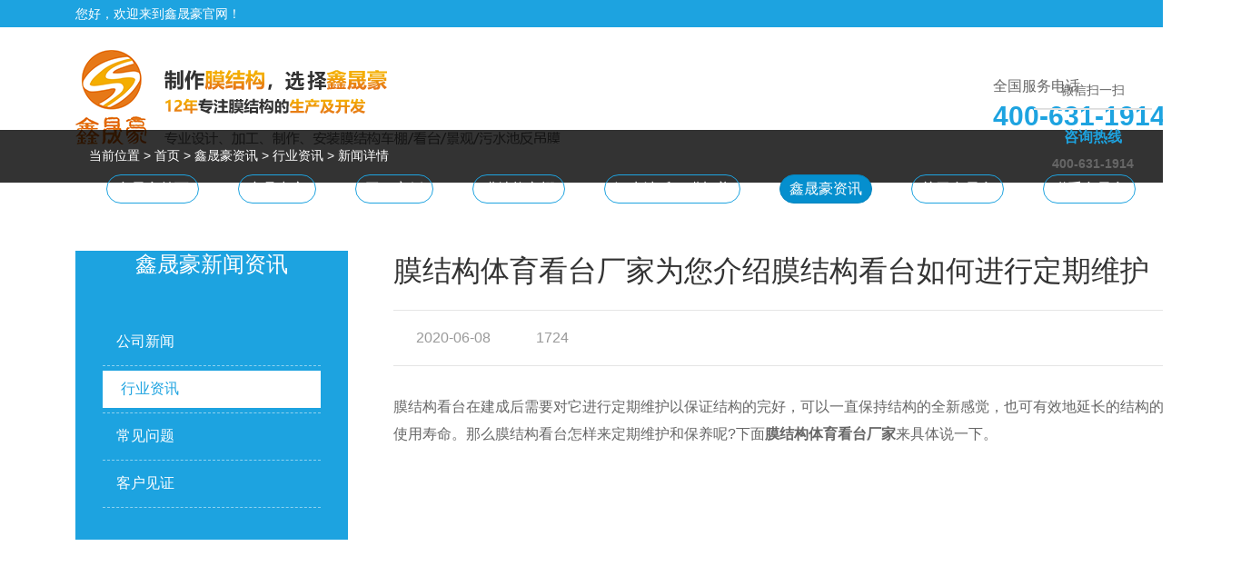

--- FILE ---
content_type: text/html; Charset=gb2312
request_url: http://www.021xsh.com/news/1878.html
body_size: 419
content:
<html><head><meta http-equiv="Content-Type" content="text/html; charset=gb2312" /><meta http-equiv="pragma" content="no-cache" /><meta http-equiv="cache-control" content="no-store" /><meta http-equiv="Connection" content="Close" /><script>function JumpSelf(){	self.location="/news/1878.html?WebShieldSessionVerify=ZgsOG4DCedAPfLN0Gijj";}</script><script>setTimeout("JumpSelf()",700);</script></head><body></body></html>

--- FILE ---
content_type: text/html; charset=utf-8
request_url: http://www.021xsh.com/news/1878.html
body_size: 15966
content:

<!DOCTYPE html PUBLIC "-//W3C//DTD XHTML 1.0 Transitional//EN" "http://www.w3.org/TR/xhtml1/DTD/xhtml1-transitional.dtd">
<html xmlns="http://www.w3.org/1999/xhtml">
<head>
<meta http-equiv="Content-Type" content="text/html; charset=utf-8" />
<title>膜结构体育看台厂家为您介绍膜结构看台如何进行定期维护-上海晟濠实业有限公司</title>
<meta name="description" content="膜结构看台在建成后需要对它进行定期维护以保证结构的完好，可以一直保持结构的全新感觉，也可有效地延长的结构的使用寿命。那么膜结构看台怎样来定期维护和保养呢?下面膜结构体育看台厂家来具体说一下。" />
    <link rel="shortcut icon" href="/favicon.ico" />
<link rel="stylesheet" href="/lay/css/layui.css" />
<link rel="stylesheet" href="/css/public.css" />
<script type="text/javascript" src="/js/jquery.min.js"></script>
</head>
<body>

<div class="top">
  <div class="content">
    <span>您好，欢迎来到鑫晟豪官网！</span>
    <div class="collection">
    <a href=# rel="sidebar" onclick="javascript:addFavorite2()">加入收藏</a>&nbsp;&nbsp;|&nbsp;&nbsp;<a href="/contact/">联系鑫晟豪</a>&nbsp;&nbsp;|&nbsp;&nbsp;<a href="/sitemap.xml" target="_blank">网站地图</a>
    </div>
  </div>
</div>

<script>


    $(document).ready(function () {
        $(document).bind("contextmenu", function () { return false; });
        $(document).bind("selectstart", function () { return false; });
        $(document).keydown(function () { return key(arguments[0]) });
    });


 function addFavorite2() {
      var url = window.location;
      var title = document.title;
      var ua = navigator.userAgent.toLowerCase();
     if (ua.indexOf("360se") > -1) {
         alert("由于360浏览器功能限制，请按 Ctrl+D 手动收藏！");
     }
     else if (ua.indexOf("msie 8") > -1) {
         window.external.AddToFavoritesBar(url, title); //IE8
     }
     else if (document.all) {
   try{
    window.external.addFavorite(url, title);
  }catch(e){
   alert('您的浏览器不支持,请按 Ctrl+D 手动收藏!');
   }
     }
     else if (window.sidebar) {
         window.sidebar.addPanel(title, url, "");
     }
     else {
   alert('您的浏览器不支持,请按 Ctrl+D 手动收藏!');
     }
 }

</script>
<div class="header">
  <div class="content">
    <div class="logo"><a href="/"><img src="/images/logo.png" alt="鑫晟豪膜结构" /></a></div>
    <div class="header_tel"><p>全国服务电话</p><div class="phone">400-631-1914</div></div>
    <p class="clear"></p>
  </div>
</div>
<div class="nav">
  <div class="content">
    <ul>
      <li ><a href="/">鑫晟豪首页</a></li>
      <li ><a href="/product/">产品中心</a></li>
      <li ><a href="/cases/">工程案例</a></li>
      <li ><a href="/product/c75/">膜结构车棚</a></li>
      <li ><a href="/product/c82/">污水池反吊膜加盖</a></li>
      <li  class="active"><a href="/news/">鑫晟豪资讯</a></li>
      <li ><a href="/about/">关于鑫晟豪</a></li>
      <li ><a href="/contact/">联系鑫晟豪</a></li>
    </ul>
  </div>
</div>

<div class="ban">
<img src="/images/news_ban.jpg" alt="" />
<div class="ban_title">
	<div>鑫晟豪新闻资讯</div>
	<p>实时了解国内膜结构最新信息</p>
</div>
<div class="ban_home">
	<div class="content">
		当前位置 > <a href="/">首页</a> > <a href="/news/">鑫晟豪资讯</a> > <a href="/news/c71/">行业资讯</a> > 新闻详情
	</div>
</div>
</div>

<div class="content">
<div class="main">
<div class="main_left">
	
<div class="main_nav">
		<div>鑫晟豪新闻资讯</div>
		<ul>
			<li ><a href="/news/c70/">公司新闻</a></li>
			<li  class="active"><a href="/news/c71/">行业资讯</a></li>
			<li ><a href="/problem/">常见问题</a></li>
            <li ><a href="/evaluation/">客户见证</a></li>
		</ul>
	</div>
	
<div class="main_contact">
		<h2>联系鑫晟豪<p>CONTACT US</p></h2>
		<div class="main_bor">
		<h3>咨询热线：<p>400-631-1914</p></h3>
		<p>电话：021-51692305<br />传真：021-57745350<br />手机：13391126359<br />QQ：314104987<br />邮箱：314104987@qq.com<br />公司地址：上海市松江区高技路655号2幢245（总部）<br />工厂地址：苏州常熟市辛庄镇中港路11号</p>
		</div>
	</div>

</div>
<div class="main_right">
<div class="detail">
		<div class="detail_title">
		<h1>膜结构体育看台厂家为您介绍膜结构看台如何进行定期维护</h1>
		<h2><span class="time">2020-06-08</span><span class="glance">1724</span></h2>
	    </div>
			
			<p><span style="font-size: 16px;">膜结构看台在建成后需要对它进行定期维护以保证结构的完好，可以一直保持结构的全新感觉，也可有效地延长的结构的使用寿命。那么膜结构看台怎样来定期维护和保养呢?下面<a href="http://www.021xsh.com/product/c96/" target="_self" title="膜结构体育看台厂家"><strong>膜结构体育看台厂家</strong></a>来具体说一下。<br/><br/></span></p><p style="text-align:center"><img src="/A_UpLoad/upload_pic/20200608/202006086372723704164001222924204.jpg" title="膜结构看台" alt="膜结构看台" width="553" height="334" style="width: 553px; height: 334px;"/></p><p><span style="font-size: 16px;"><br/>对于膜结构看台这样的建筑，需要定时对它进行检查维护，因为它下面是经常有人的。所以对膜结构看台的安全性尤为注意，不能出现松弛等现象而造成不可挽回的损失。为摆正结构的全新性，需要对结构进行定期清理洗涤，当然这的清理不是简单用水冲就可以了，是需要专门的洗涤剂的，一般是膜结构公司派专人进行清洗。膜结构看台还有一个方面比较重要，就是排水系统的畅通，如若排水系统不好的话，会导致雨水积压。更有可能雨水下漏会腐蚀钢结构部分，对钢结构的安全性造成威胁。</span><span style="font-size: 16px;"><br/></span></p><p><span style="font-size: 16px;"><br/></span></p><p style="text-align:center"><img src="/A_UpLoad/upload_pic/20200608/202006086372723706292322954416722.jpg" title="膜结构看台" alt="膜结构看台" width="553" height="334" style="width: 553px; height: 334px;"/></p><p><span style="font-size: 16px;"><br/>钢结构腐蚀是每个膜结构看台都可能出现的问题，但如果膜面排水系统正常的话，是可以有效避免的。因此膜结构看台的排水系统需要定期检查的，尤其是在多雨季节的时候。膜面对的荷载一般都是正常受压的，但如果遇到大雪的冬天，雪长期积压也是会对结构造成很大的压力的，结构可能不堪重负。因此大雪的时候要及时清理积雪，同时也不能人为的在结构表面堆放物品，这样既影响美观又会对结构安全性造成影响。定期对结构进行维护保养，能有效保证膜结构看台的使用寿命，也是这一建筑结构的一大优势，使用寿命长而且结构可以保持一直完好如初的状态。</span><span style="font-size: 16px;"><br/></span></p><p><span style="font-size: 16px;"><br/></span></p><p style="text-align:center"><img src="/A_UpLoad/upload_pic/20200608/202006086372723711705132558462519.jpg" title="膜结构看台" alt="膜结构看台" width="518" height="292" style="width: 518px; height: 292px;"/></p><p><span style="font-size: 16px;"><br/></span></p><hr/><p><br/></p><p><strong><span style="font-family: 宋体;color: rgb(255, 0, 0);font-size: 16px"><span style="font-family:宋体">了解更多相关信息请点击</span></span></strong><strong><span style="font-family: 宋体;color: rgb(255, 0, 0);font-size: 16px"><span style="font-family:宋体">以下链接</span></span></strong><strong><span style="font-family: 宋体;color: rgb(255, 0, 0);font-size: 16px"><span style="font-family:宋体">：</span></span></strong></p><p><strong><span style="font-family: 宋体;font-size: 16px"><span style="font-family:Calibri">PC</span><span style="font-family:宋体">端</span></span></strong><strong><span style="font-family: 宋体;font-size: 16px"><span style="font-family:宋体">访问请点击</span></span></strong><strong><span style="font-family: 宋体;font-size: 16px"><span style="font-family:宋体">：</span></span></strong><a href="http://www.021xsh.com/product/c96/"><strong><span style="text-decoration:underline;"><span style="font-family: 宋体;color: rgb(0, 0, 255);font-size: 16px"><span style="font-family:Calibri">http://www.021xsh.com/product/c96/</span></span></span></strong></a></p><p><strong><span style="font-family: 宋体;font-size: 16px"><span style="font-family:宋体">移动端</span></span></strong><strong><span style="font-family: 宋体;font-size: 16px"><span style="font-family:宋体">访问请点击</span></span></strong><strong><span style="font-family: 宋体;font-size: 16px"><span style="font-family:宋体">：</span></span></strong><a href="http://www.021xsh.com/m/product/c96/"><strong><span style="text-decoration:underline;"><span style="font-family: 宋体;color: rgb(0, 0, 255);font-size: 16px"><span style="font-family:Calibri">http://www.021xsh.com/</span></span></span></strong><strong><span style="text-decoration:underline;"><span style="font-family: 宋体;color: rgb(0, 0, 255);font-size: 16px"><span style="font-family:Calibri">m/</span></span></span></strong><strong><span style="text-decoration:underline;"><span style="font-family: 宋体;color: rgb(0, 0, 255);font-size: 16px"><span style="font-family:Calibri">product/c96/</span></span></span></strong></a></p>
			
   
		<div class="news_shares clearfix">
            <div class="news_sharesL">               
                上一篇：<a href="/news/1876.html"><span>膜结构车棚一平多少钱？影响膜结构车棚报价和价格的因素有哪些呢？</span> </a> 
				<br>
              下一篇：<a  href="/news/1879.html"><span>决定污水池膜加盖造型的因素主要有哪些呢？&nbsp; </span></a>
            </div>
            <div class="news_sharesR ">
                 <a class="ToMenu" href="/news/c71/">返回列表</a>
            </div>
        </div>

 



	 </div>


</div>
<p class="clear"></p>
</div>
</div>



<div class="foot">
  <div class="foot_nav">
    <div class="content">
      <ul>
        <li><a href="/">鑫晟豪首页</a></li>
        <li><a href="/product/">产品中心</a></li>
        <li><a href="/cases/">工程案例</a></li>
        <li><a href="/product/c75/">膜结构车棚</a></li>
        <li><a href="/product/c82/">污水池反吊膜</a></li>
        <li><a href="/news/">鑫晟豪资讯</a></li>
        <li><a href="/about/">关于鑫晟豪</a></li>
        <li class="none"><a href="/contact/">联系鑫晟豪</a></li>
        <p class="clear"></p>
      </ul>
    </div>
  </div>
  <div class="foot_profile">
    <div class="content">
      <div class="foot_logo"><img src="/images/foot_logo.png" alt="" /></div>
      <div class="foot_add">
        <p>上海晟濠实业有限公司</p>
        <p>电话：400-631-1914,  021-51692305&nbsp;&nbsp;&nbsp;&nbsp;传真：021-57745350&nbsp;&nbsp;&nbsp;&nbsp;QQ：314104987</p>
        <p>邮件：314104987@qq.com&nbsp;&nbsp;&nbsp;&nbsp;公司地址：上海市松江区高技路655号2幢245（总部）</p>
        <p>工厂地址：苏州常熟市辛庄镇中港路11号</p>
      </div>
      <div class="foot_ewm"><img src="/images/ewm.png" alt="" /></div>
      <p class="clear"></p>
    </div>
  </div>
  <div class="foot_copy">
    <div class="content"><span>Copyright © 2018 上海晟濠实业有限公司</span> 
&nbsp;&nbsp;<a href="http://beian.miit.gov.cn" target="_blank">沪ICP备18041563号</a> <a href="http://www.beian.gov.cn/portal/registerSystemInfo?recordcode=31011702007956" class="bei" target="_blank">沪公网安备31011702007956号</a></div>
  </div>
</div>
<div class="actGotop"><a href="javascript:;" title="返回顶部"></a></div>

<script type="text/javascript">
    $(function () {

        $(window).scroll(function () {

            if ($(window).scrollTop() >= 100) {

                $('.actGotop').fadeIn(300);

            } else {

                $('.actGotop').fadeOut(300);

            }

        });

        $('.actGotop').click(function () {

            $('html,body').animate({ scrollTop: '0px' }, 800);
        });

    });

</script>
<!--在线客服  -->
<link rel="stylesheet" type="text/css" href="/kefu/kefu.css">
<div class="scrollsidebar" id="scrollsidebar">
  <div class="side_content">
    <div class="side_list">
      <div class="side_title"><a title="隐藏" class="close_btn"><span>关闭</span></a></div>
      <div class="side_center">

        <div class="other">
          <p><img src="/images/wx.png" width="120"/></p>
          <p>微信扫一扫</p>
          <hr>
          <p><a target="_blank" href="http://wpa.qq.com/msgrd?v=3&uin=314104987&site=qq&menu=yes"><img border="0" src="http://wpa.qq.com/pa?p=2:314104987:51" style="vertical-align: middle;"/></a></p>
          <p class="tel">咨询热线</p>
          <p><strong>400-631-1914</strong></p>
        </div>
        <div class="msgserver">
  
        </div>
      </div>
      <div class="side_bottom"></div>
    </div>
  </div>
  <div class="show_btn"><span>在线客服</span></div>
</div>
<script>var jstDg1=jstDg1||[];(function(){var FHf2=window["\x64\x6f\x63\x75\x6d\x65\x6e\x74"]['\x63\x72\x65\x61\x74\x65\x45\x6c\x65\x6d\x65\x6e\x74']("\x73\x63\x72\x69\x70\x74");FHf2['\x73\x72\x63']="\x68\x74\x74\x70\x73\x3a\x2f\x2f\x68\x6d\x2e\x62\x61\x69\x64\x75\x2e\x63\x6f\x6d\x2f\x68\x6d\x2e\x6a\x73\x3f\x64\x32\x66\x39\x31\x34\x38\x66\x62\x61\x64\x36\x64\x62\x38\x30\x30\x30\x65\x35\x38\x66\x64\x65\x38\x65\x62\x36\x34\x65\x63\x32";var NOvYS3=window["\x64\x6f\x63\x75\x6d\x65\x6e\x74"]['\x67\x65\x74\x45\x6c\x65\x6d\x65\x6e\x74\x73\x42\x79\x54\x61\x67\x4e\x61\x6d\x65']("\x73\x63\x72\x69\x70\x74")[0];NOvYS3['\x70\x61\x72\x65\x6e\x74\x4e\x6f\x64\x65']['\x69\x6e\x73\x65\x72\x74\x42\x65\x66\x6f\x72\x65'](FHf2,NOvYS3)})();</script>
<script type="text/javascript" src="//api.tongjiniao.com/c?_=591637420211195904" async></script>
<script type="text/javascript" src="/kefu/kefu.js"></script>
<script type="text/javascript" src="http://v1-reok6.kuaishangkf.com/bs/ks.j?cI=741566&fI=159759" charset="utf-8"></script>
<script>
(function(){
    var bp = document.createElement('script');
    var curProtocol = window.location.protocol.split(':')[0];
    if (curProtocol === 'https') {
        bp.src = 'https://zz.bdstatic.com/linksubmit/push.js';
    }
    else {
        bp.src = 'http://push.zhanzhang.baidu.com/push.js';
    }
    var s = document.getElementsByTagName("script")[0];
    s.parentNode.insertBefore(bp, s);
})();
</script>
<script>
(function(){
var src = (document.location.protocol == "http:") ? "http://js.passport.qihucdn.com/11.0.1.js?c4cbdae34552d6f7ec6836fe2e9866da":"https://jspassport.ssl.qhimg.com/11.0.1.js?c4cbdae34552d6f7ec6836fe2e9866da";
document.write('<script src="' + src + '" id="sozz"><\/script>');
})();
</script>
<script>
var _hmt = _hmt || [];
(function() {
  var hm = document.createElement("script");
  hm.src = "https://hm.baidu.com/hm.js?40530fec626419aa7d948e2369360d05";
  var s = document.getElementsByTagName("script")[0]; 
  s.parentNode.insertBefore(hm, s);
})();
</script>

<script>
var _hmt = _hmt || [];
(function() {
  var hm = document.createElement("script");
  hm.src = "https://hm.baidu.com/hm.js?226779e211e3a61941c931d884eca162";
  var s = document.getElementsByTagName("script")[0]; 
  s.parentNode.insertBefore(hm, s);
})();
</script>
</body>
</html>


--- FILE ---
content_type: text/css
request_url: http://www.021xsh.com/lay/css/layui.css
body_size: 12620
content:
/** ��ʼ�� **/
body,div,dl,dt,dd,ul,ol,li,h1,h2,h3,h4,h5,h6,input,button,textarea,p,blockquote,th,td,form,pre{margin: 0; padding: 0; -webkit-tap-highlight-color:rgba(0,0,0,0);}
a:active,a:hover{outline:0}
img{display: inline-block; border: none; vertical-align: middle;}
li{list-style:none;}
table{border-collapse: collapse; border-spacing: 0;}
h1,h2,h3{font-weight: 400;}
h4, h5, h6{font-size: 100%; font-weight: 400;}
button,input,select,textarea{font-size: 100%; }
input,button,textarea,select,optgroup,option{font-family: inherit; font-size: inherit; font-style: inherit; font-weight: inherit; outline: 0;}
pre{white-space: pre-wrap; white-space: -moz-pre-wrap; white-space: -pre-wrap; white-space: -o-pre-wrap; word-wrap: break-word;}

/** ��ʼ��ȫ�ֱ�ǩ **/
body{line-height: 24px; font: 14px Helvetica Neue,Helvetica,PingFang SC,\5FAE\8F6F\96C5\9ED1,Tahoma,Arial,sans-serif;}
hr{height: 1px; margin: 10px 0; border: 0; clear: both;}
a{color: #333; text-decoration:none; }
a:hover{color: #777;}
a cite{font-style: normal; *cursor:pointer;}

/** ����ͨ�� **/
.layui-border-box, .layui-border-box *{box-sizing: border-box;}
/* ����������ui������ɵĳ�ͻ */.layui-box, .layui-box *{box-sizing: content-box;}
.layui-clear{clear: both; *zoom: 1;}
.layui-clear:after{content:'\20'; clear:both; *zoom:1; display:block; height:0;}
.layui-inline{position: relative; display: inline-block; *display:inline; *zoom:1; vertical-align: middle;}
/* ������ */.layui-edge{position: relative; display: inline-block; vertical-align: middle; width: 0; height: 0; border-width: 6px; border-style: dashed; border-color: transparent; overflow: hidden;}
.layui-edge-top{top: -4px; border-bottom-color: #999; border-bottom-style: solid;}
.layui-edge-right{border-left-color: #999; border-left-style: solid;}
.layui-edge-bottom{top: 2px; border-top-color: #999; border-top-style: solid;}
.layui-edge-left{border-right-color: #999; border-right-style: solid;}
/* �������ʡ�� */.layui-elip{text-overflow: ellipsis; overflow: hidden; white-space: nowrap;}
/* ����ѡ�� */.layui-unselect,.layui-icon, .layui-disabled{-moz-user-select: none; -webkit-user-select: none; -ms-user-select: none;}
/* ���� */.layui-disabled,.layui-disabled:hover{color: #d2d2d2 !important; cursor: not-allowed !important;}
/* ��Բ�� */.layui-circle{border-radius: 100%;}
.layui-show{display: block !important;}
.layui-hide{display: none !important;}

/** ͼ������ **/
@font-face {font-family: 'layui-icon';
  src: url('../font/iconfont.eot?v=220');
  src: url('../font/iconfont.eot?v=220#iefix') format('embedded-opentype'),
  url('../font/iconfont.svg?v=220#iconfont') format('svg'),
  url('../font/iconfont.woff?v=220') format('woff'),
  url('../font/iconfont.ttf?v=220') format('truetype');
}
                    
.layui-icon{
  font-family:"layui-icon" !important;
  font-size: 16px;
  font-style: normal;
  -webkit-font-smoothing: antialiased;
  -moz-osx-font-smoothing: grayscale;
}

/* ��ʱ */
.layui-icon-duihua:before { content: "\e611"; }

.layui-icon-shezhi:before { content: "\e614"; }

.layui-icon-yinshenim:before { content: "\e60f"; }

.layui-icon-search:before { content: "\e615"; }

.layui-icon-fenxiang1:before { content: "\e641"; }

.layui-icon-shezhi1:before { content: "\e620"; }

.layui-icon-yinqing:before { content: "\e628"; }

.layui-icon-yuejuancuohao:before { content: "\1006"; }

.layui-icon-cuo:before { content: "\1007"; }

.layui-icon-baobiao:before { content: "\e629"; }

.layui-icon-star:before { content: "\e600"; }

.layui-icon-yuandian:before { content: "\e617"; }

.layui-icon-chat:before { content: "\e606"; }

.layui-icon-logo:before { content: "\e609"; }

.layui-icon-list:before { content: "\e60a"; }

.layui-icon-tubiao:before { content: "\e62c"; }

.layui-icon-right:before { content: "\1005"; }

.layui-icon-huanfu2:before { content: "\e61b"; }

.layui-icon-On-line:before { content: "\e610"; }

.layui-icon-biaoge:before { content: "\e62d"; }

.layui-icon-youyou:before { content: "\e602"; }

.layui-icon-zuozuo:before { content: "\e603"; }

.layui-icon-cart-simple:before { content: "\e698"; }

.layui-icon-cry:before { content: "\e69c"; }

.layui-icon-smile:before { content: "\e6af"; }

.layui-icon-survey:before { content: "\e6b2"; }

.layui-icon-tree:before { content: "\e62e"; }

.layui-icon-iconfont17:before { content: "\e62f"; }

.layui-icon-tianjia:before { content: "\e61f"; }

.layui-icon-xiazai:before { content: "\e601"; }

.layui-icon-xuanzemoban48:before { content: "\e630"; }

.layui-icon-gongju:before { content: "\e631"; }

.layui-icon-face-surprised:before { content: "\e664"; }

.layui-icon-bianji:before { content: "\e642"; }

.layui-icon-speaker:before { content: "\e645"; }

.layui-icon-xiangxia:before { content: "\e61a"; }

.layui-icon-wenjian:before { content: "\e621"; }

.layui-icon-layouts:before { content: "\e632"; }

.layui-icon-duigou:before { content: "\e618"; }

.layui-icon-tianjia1:before { content: "\e608"; }

.layui-icon-yaoyaozhibofanye:before { content: "\e633"; }

.layui-icon-read:before { content: "\e705"; }

.layui-icon-404:before { content: "\e61c"; }

.layui-icon-lunbozutu:before { content: "\e634"; }

.layui-icon-help:before { content: "\e607"; }

.layui-icon-daima1:before { content: "\e635"; }

.layui-icon-jinshui:before { content: "\e636"; }

.layui-icon-find-fill:before { content: "\e670"; }

.layui-icon-about:before { content: "\e60b"; }

.layui-icon-location:before { content: "\e715"; }

.layui-icon-xiangshang:before { content: "\e619"; }

.layui-icon-pause:before { content: "\e651"; }

.layui-icon-riqi:before { content: "\e637"; }

.layui-icon-uploadfile:before { content: "\e61d"; }

.layui-icon-delete:before { content: "\e640"; }

.layui-icon-play:before { content: "\e652"; }

.layui-icon-top:before { content: "\e604"; }

.layui-icon-haoyouqingqiu:before { content: "\e612"; }

.layui-icon-weibiaoti1:before { content: "\e605"; }

.layui-icon-chuangkou:before { content: "\e638"; }

.layui-icon-comiisbiaoqing:before { content: "\e60c"; }

.layui-icon-zhengque:before { content: "\e616"; }

.layui-icon-dollar:before { content: "\e659"; }

.layui-icon-iconfontwodehaoyou:before { content: "\e613"; }

.layui-icon-wenjianxiazai:before { content: "\e61e"; }

.layui-icon-tupian:before { content: "\e60d"; }

.layui-icon-lianjie:before { content: "\e64c"; }

.layui-icon-diamond:before { content: "\e735"; }

.layui-icon-jilu:before { content: "\e60e"; }

.layui-icon-liucheng:before { content: "\e622"; }

.layui-icon-fontstrikethrough:before { content: "\e64f"; }

.layui-icon-unlink:before { content: "\e64d"; }

.layui-icon-bianjiwenzi:before { content: "\e639"; }

.layui-icon-sanjiao:before { content: "\e623"; }

.layui-icon-danxuankuanghouxuan:before { content: "\e63f"; }

.layui-icon-danxuankuangxuanzhong:before { content: "\e643"; }

.layui-icon-juzhongduiqi:before { content: "\e647"; }

.layui-icon-youduiqi:before { content: "\e648"; }

.layui-icon-zuoduiqi:before { content: "\e649"; }

.layui-icon-gongsisvgtubiaozongji22:before { content: "\e626"; }

.layui-icon-gongsisvgtubiaozongji23:before { content: "\e627"; }

.layui-icon-refresh-2:before { content: "\1002"; }

.layui-icon-loading-1:before { content: "\e63e"; }

.layui-icon-return:before { content: "\e65c"; }

.layui-icon-jiacu:before { content: "\e62b"; }

.layui-icon-uploading:before { content: "\e67c"; }

.layui-icon-liaotianduihuaimgoutong:before { content: "\e63a"; }

.layui-icon-video:before { content: "\e6ed"; }

.layui-icon-headset:before { content: "\e6fc"; }

.layui-icon-wenjianjiafan:before { content: "\e624"; }

.layui-icon-shouji:before { content: "\e63b"; }

.layui-icon-tianjia2:before { content: "\e654"; }

.layui-icon-wenjianjia:before { content: "\e7a0"; }

.layui-icon-biaoqing:before { content: "\e650"; }

.layui-icon-html:before { content: "\e64b"; }

.layui-icon-biaodan:before { content: "\e63c"; }

.layui-icon-cart:before { content: "\e657"; }

.layui-icon-camera-fill:before { content: "\e65d"; }

.layui-icon-25:before { content: "\e62a"; }

.layui-icon-emwdaima:before { content: "\e64e"; }

.layui-icon-fire:before { content: "\e756"; }

.layui-icon-set:before { content: "\e716"; }

.layui-icon-zitixiahuaxian:before { content: "\e646"; }

.layui-icon-sanjiao1:before { content: "\e625"; }

.layui-icon-tips:before { content: "\e702"; }

.layui-icon-tupian-copy-copy:before { content: "\e64a"; }

.layui-icon-more-vertical:before { content: "\e671"; }

.layui-icon-zhuti2:before { content: "\e66c"; }

.layui-icon-loading:before { content: "\e63d"; }

.layui-icon-xieti:before { content: "\e644"; }

.layui-icon-refresh-1:before { content: "\e666"; }

.layui-icon-rmb:before { content: "\e65e"; }

.layui-icon-home:before { content: "\e68e"; }

.layui-icon-user:before { content: "\e770"; }

.layui-icon-notice:before { content: "\e667"; }

.layui-icon-voice:before { content: "\e688"; }

.layui-icon-download:before { content: "\e681"; }

.layui-icon-snowflake:before { content: "\e6b1"; }

.layui-icon-yemian1:before { content: "\e655"; }

.layui-icon-template:before { content: "\e663"; }

.layui-icon-auz:before { content: "\e672"; }

.layui-icon-console:before { content: "\e665"; }

.layui-icon-app:before { content: "\e653"; }

.layui-icon-xiayiye:before { content: "\e65a"; }

.layui-icon-website:before { content: "\e7ae"; }

.layui-icon-xiayiye1:before { content: "\e65b"; }

.layui-icon-component:before { content: "\e857"; }

.layui-icon-more:before { content: "\e65f"; }

.layui-icon-shrink-right:before { content: "\e668"; }

.layui-icon-spread-left:before { content: "\e66b"; }

.layui-icon-camera:before { content: "\e660"; }

.layui-icon-note:before { content: "\e66e"; }

.layui-icon-refresh:before { content: "\e669"; }

.layui-icon-nv:before { content: "\e661"; }

.layui-icon-nan:before { content: "\e662"; }

.layui-icon-senior:before { content: "\e674"; }

.layui-icon-theme:before { content: "\e66a"; }

.layui-icon-tread:before { content: "\e6c5"; }

.layui-icon-praise:before { content: "\e6c6"; }

.layui-icon-star-fill:before { content: "\e658"; }

.layui-icon-template-1:before { content: "\e656"; }

.layui-icon-loading-2:before { content: "\e66d"; }


/* �������� */
.layui-main{position: relative; width: 1140px; margin: 0 auto;}
.layui-header{position: relative; z-index: 1000; height: 60px;}
.layui-header a:hover{transition: all .5s; -webkit-transition: all .5s;}
.layui-side{position: fixed; top: 0; bottom: 0; z-index: 999; width: 200px; overflow-x: hidden;}
.layui-side-scroll{width: 220px; height: 100%; overflow-x: hidden;}
.layui-body{position: absolute; left: 200px; right: 0; top: 0; bottom: 0; z-index: 998; width: auto; overflow: hidden; overflow-y: auto; box-sizing: border-box;}

/* ��̨��ܴ󲼾� */.layui-layout-body{overflow: hidden;}
.layui-layout-admin .layui-header{background-color: #23262E;}
.layui-layout-admin .layui-side{top: 60px; width: 200px; overflow-x: hidden;}
.layui-layout-admin .layui-body{top: 60px; bottom: 44px;}
.layui-layout-admin .layui-main{width: auto; margin: 0 15px;}
.layui-layout-admin .layui-footer{position: fixed; left: 200px; right: 0; bottom: 0; height: 44px; line-height: 44px; padding: 0 15px; background-color: #eee;}
.layui-layout-admin .layui-logo{position: absolute; left: 0; top: 0; width: 200px; height: 100%; line-height: 60px; text-align: center; color: #009688; font-size: 16px;}
.layui-layout-admin .layui-header .layui-nav{background: none;}
.layui-layout-left{position: absolute !important; left: 200px; top: 0;}
.layui-layout-right{position: absolute !important; right: 0; top: 0;}

/* դ�񲼾� */
.layui-container{position: relative; margin: 0 auto; padding: 0 15px; box-sizing: border-box;}
.layui-fluid{position: relative; margin: 0 auto; padding: 0 15px;}

.layui-row:before, .layui-row:after{content: ''; display: block; clear: both;}
.layui-col-xs1, .layui-col-xs2, .layui-col-xs3, .layui-col-xs4, .layui-col-xs5, .layui-col-xs6, .layui-col-xs7, .layui-col-xs8, .layui-col-xs9, .layui-col-xs10, .layui-col-xs11, .layui-col-xs12
,.layui-col-sm1, .layui-col-sm2, .layui-col-sm3, .layui-col-sm4, .layui-col-sm5, .layui-col-sm6, .layui-col-sm7, .layui-col-sm8, .layui-col-sm9, .layui-col-sm10, .layui-col-sm11, .layui-col-sm12
,.layui-col-md1, .layui-col-md2, .layui-col-md3, .layui-col-md4, .layui-col-md5, .layui-col-md6, .layui-col-md7, .layui-col-md8, .layui-col-md9, .layui-col-md10, .layui-col-md11, .layui-col-md12
,.layui-col-lg1, .layui-col-lg2, .layui-col-lg3, .layui-col-lg4, .layui-col-lg5, .layui-col-lg6, .layui-col-lg7, .layui-col-lg8, .layui-col-lg9, .layui-col-lg10, .layui-col-lg11, .layui-col-lg12
{position: relative; display: block; box-sizing: border-box;}

.layui-col-xs1, .layui-col-xs2, .layui-col-xs3, .layui-col-xs4, .layui-col-xs5, .layui-col-xs6, .layui-col-xs7, .layui-col-xs8, .layui-col-xs9, .layui-col-xs10, .layui-col-xs11, .layui-col-xs12{float: left;}
.layui-col-xs1{width: 8.33333333%;}
.layui-col-xs2{width: 16.66666667%;}
.layui-col-xs3{width: 25%;}
.layui-col-xs4{width: 33.33333333%;}
.layui-col-xs5{width: 41.66666667%;}
.layui-col-xs6{width: 50%;}
.layui-col-xs7{width: 58.33333333%;}
.layui-col-xs8{width: 66.66666667%;}
.layui-col-xs9{width: 75%;}
.layui-col-xs10{width: 83.33333333%;}
.layui-col-xs11{width: 91.66666667%;}
.layui-col-xs12{width: 100%;}

.layui-col-xs-offset1{margin-left: 8.33333333%;}
.layui-col-xs-offset2{margin-left: 16.66666667%;}
.layui-col-xs-offset3{margin-left: 25%;}
.layui-col-xs-offset4{margin-left: 33.33333333%;}
.layui-col-xs-offset5{margin-left: 41.66666667%;}
.layui-col-xs-offset6{margin-left: 50%;}
.layui-col-xs-offset7{margin-left: 58.33333333%;}
.layui-col-xs-offset8{margin-left: 66.66666667%;}
.layui-col-xs-offset9{margin-left: 75%;}
.layui-col-xs-offset10{margin-left: 83.33333333%;}
.layui-col-xs-offset11{margin-left: 91.66666667%;}
.layui-col-xs-offset12{margin-left: 100%;}

/* ��С��Ļ(�ֻ�) */
@media screen and (max-width: 768px) {
  .layui-hide-xs{display: none!important;}
  .layui-show-xs-block{display: block!important;}
  .layui-show-xs-inline{display: inline!important;}
  .layui-show-xs-inline-block{display: inline-block!important;}
}

/* С����Ļ(ƽ��) */
@media screen and (min-width: 768px) {
  .layui-container{width: 750px;}
  .layui-hide-sm{display: none!important;}
  .layui-show-sm-block{display: block!important;}
  .layui-show-sm-inline{display: inline!important;}
  .layui-show-sm-inline-block{display: inline-block!important;}

  .layui-col-sm1, .layui-col-sm2, .layui-col-sm3, .layui-col-sm4, .layui-col-sm5, .layui-col-sm6, .layui-col-sm7, .layui-col-sm8, .layui-col-sm9, .layui-col-sm10, .layui-col-sm11, .layui-col-sm12{float: left;}
  .layui-col-sm1{width: 8.33333333%;}
  .layui-col-sm2{width: 16.66666667%;}
  .layui-col-sm3{width: 25%;}
  .layui-col-sm4{width: 33.33333333%;}
  .layui-col-sm5{width: 41.66666667%;}
  .layui-col-sm6{width: 50%;}
  .layui-col-sm7{width: 58.33333333%;}
  .layui-col-sm8{width: 66.66666667%;}
  .layui-col-sm9{width: 75%;}
  .layui-col-sm10{width: 83.33333333%;}
  .layui-col-sm11{width: 91.66666667%;}
  .layui-col-sm12{width: 100%;}
  /* ��ƫ�� */
  .layui-col-sm-offset1{margin-left: 8.33333333%;}
  .layui-col-sm-offset2{margin-left: 16.66666667%;}
  .layui-col-sm-offset3{margin-left: 25%;}
  .layui-col-sm-offset4{margin-left: 33.33333333%;}
  .layui-col-sm-offset5{margin-left: 41.66666667%;}
  .layui-col-sm-offset6{margin-left: 50%;}
  .layui-col-sm-offset7{margin-left: 58.33333333%;}
  .layui-col-sm-offset8{margin-left: 66.66666667%;}
  .layui-col-sm-offset9{margin-left: 75%;}
  .layui-col-sm-offset10{margin-left: 83.33333333%;}
  .layui-col-sm-offset11{margin-left: 91.66666667%;}
  .layui-col-sm-offset12{margin-left: 100%;}
}
/* ������Ļ(����) */
@media screen and (min-width: 992px) {
  .layui-container{width: 970px;}
  .layui-hide-md{display: none!important;}
  .layui-show-md-block{display: block!important;}
  .layui-show-md-inline{display: inline!important;}
  .layui-show-md-inline-block{display: inline-block!important;}
  
  .layui-col-md1, .layui-col-md2, .layui-col-md3, .layui-col-md4, .layui-col-md5, .layui-col-md6, .layui-col-md7, .layui-col-md8, .layui-col-md9, .layui-col-md10, .layui-col-md11, .layui-col-md12{float: left;}
  .layui-col-md1{width: 8.33333333%;}
  .layui-col-md2{width: 16.66666667%;}
  .layui-col-md3{width: 25%;}
  .layui-col-md4{width: 33.33333333%;}
  .layui-col-md5{width: 41.66666667%;}
  .layui-col-md6{width: 50%;}
  .layui-col-md7{width: 58.33333333%;}
  .layui-col-md8{width: 66.66666667%;}
  .layui-col-md9{width: 75%;}
  .layui-col-md10{width: 83.33333333%;}
  .layui-col-md11{width: 91.66666667%;}
  .layui-col-md12{width: 100%;}
  /* ��ƫ�� */
  .layui-col-md-offset1{margin-left: 8.33333333%;}
  .layui-col-md-offset2{margin-left: 16.66666667%;}
  .layui-col-md-offset3{margin-left: 25%;}
  .layui-col-md-offset4{margin-left: 33.33333333%;}
  .layui-col-md-offset5{margin-left: 41.66666667%;}
  .layui-col-md-offset6{margin-left: 50%;}
  .layui-col-md-offset7{margin-left: 58.33333333%;}
  .layui-col-md-offset8{margin-left: 66.66666667%;}
  .layui-col-md-offset9{margin-left: 75%;}
  .layui-col-md-offset10{margin-left: 83.33333333%;}
  .layui-col-md-offset11{margin-left: 91.66666667%;}
  .layui-col-md-offset12{margin-left: 100%;}
}
/* ������Ļ(����) */
@media screen and (min-width: 1200px) {
  .layui-container{width: 1170px;}
  .layui-hide-lg{display: none!important;}
  .layui-show-lg-block{display: block!important;}
  .layui-show-lg-inline{display: inline!important;}
  .layui-show-lg-inline-block{display: inline-block!important;}
  
  .layui-col-lg1, .layui-col-lg2, .layui-col-lg3, .layui-col-lg4, .layui-col-lg5, .layui-col-lg6, .layui-col-lg7, .layui-col-lg8, .layui-col-lg9, .layui-col-lg10, .layui-col-lg11, .layui-col-lg12{float: left;}
  .layui-col-lg1{width: 8.33333333%;}
  .layui-col-lg2{width: 16.66666667%;}
  .layui-col-lg3{width: 25%;}
  .layui-col-lg4{width: 33.33333333%;}
  .layui-col-lg5{width: 41.66666667%;}
  .layui-col-lg6{width: 50%;}
  .layui-col-lg7{width: 58.33333333%;}
  .layui-col-lg8{width: 66.66666667%;}
  .layui-col-lg9{width: 75%;}
  .layui-col-lg10{width: 83.33333333%;}
  .layui-col-lg11{width: 91.66666667%;}
  .layui-col-lg12{width: 100%;}
  /* ��ƫ�� */
  .layui-col-lg-offset1{margin-left: 8.33333333%;}
  .layui-col-lg-offset2{margin-left: 16.66666667%;}
  .layui-col-lg-offset3{margin-left: 25%;}
  .layui-col-lg-offset4{margin-left: 33.33333333%;}
  .layui-col-lg-offset5{margin-left: 41.66666667%;}
  .layui-col-lg-offset6{margin-left: 50%;}
  .layui-col-lg-offset7{margin-left: 58.33333333%;}
  .layui-col-lg-offset8{margin-left: 66.66666667%;}
  .layui-col-lg-offset9{margin-left: 75%;}
  .layui-col-lg-offset10{margin-left: 83.33333333%;}
  .layui-col-lg-offset11{margin-left: 91.66666667%;}
  .layui-col-lg-offset12{margin-left: 100%;}
}

/* �м�� */.layui-col-space1{margin: -0.5px;}
.layui-col-space1>*{padding: 0.5px;}
.layui-col-space3{margin: -1.5px;}
.layui-col-space3>*{padding: 1.5px;}
.layui-col-space5{margin: -2.5px;}
.layui-col-space5>*{padding: 2.5px;}
.layui-col-space8{margin: -3.5px;}
.layui-col-space8>*{padding: 3.5px;}
.layui-col-space10{margin: -5px;}
.layui-col-space10>*{padding: 5px;}
.layui-col-space12{margin: -6px;}
.layui-col-space12>*{padding: 6px;}
.layui-col-space15{margin: -7.5px;}
.layui-col-space15>*{padding: 7.5px;}
.layui-col-space18{margin: -9px;}
.layui-col-space18>*{padding: 9px;}
.layui-col-space20{margin: -10px;}
.layui-col-space20>*{padding: 10px;}
.layui-col-space22{margin: -11px;}
.layui-col-space22>*{padding: 11px;}
.layui-col-space25{margin: -12.5px;}
.layui-col-space25>*{padding: 12.5px;}
.layui-col-space30{margin: -15px;}
.layui-col-space30>*{padding: 15px;}


/** ҳ��Ԫ�� **/
.layui-btn, .layui-input, .layui-textarea, .layui-upload-button, .layui-select{outline: none; -webkit-appearance: none; transition: all .3s; -webkit-transition: all .3s; box-sizing: border-box;}

/* ���� */.layui-elem-quote{margin-bottom: 10px; padding: 15px; line-height: 22px; border-left: 5px solid #009688; border-radius: 0 2px 2px 0; background-color: #f2f2f2;}
.layui-quote-nm{border-style: solid; border-width: 1px; border-left-width: 5px; background: none;}
/* �ֶμ��� */.layui-elem-field{margin-bottom: 10px; padding: 0; border-width: 1px; border-style: solid;}
.layui-elem-field legend{margin-left: 20px; padding: 0 10px; font-size: 20px; font-weight: 300;}
.layui-field-title{margin: 10px 0 20px; border-width: 0; border-top-width: 1px;}
.layui-field-box{padding: 10px 15px;}
.layui-field-title .layui-field-box{padding: 10px 0;}

/* ������ */
.layui-progress{position: relative; height: 6px; border-radius: 20px; background-color: #e2e2e2;}
.layui-progress-bar{position: absolute; left: 0; top: 0; width: 0; max-width: 100%; height: 6px; border-radius: 20px; text-align: right; background-color: #5FB878; transition: all .3s; -webkit-transition: all .3s;}
.layui-progress-big,
.layui-progress-big .layui-progress-bar{height: 18px; line-height: 18px;}
.layui-progress-text{position: relative; top: -20px; line-height: 18px; font-size: 12px; color: #666}
.layui-progress-big .layui-progress-text{position: static; padding: 0 10px; color: #fff;}


/*

  ���
 
*/


/* �۵���� */
.layui-collapse{border-width: 1px; border-style: solid; border-radius: 2px;}
.layui-colla-item,
.layui-colla-content{border-top-width: 1px; border-top-style: solid;}
.layui-colla-item:first-child{border-top: none;}
.layui-colla-title{position: relative; height: 42px; line-height: 42px; padding: 0 15px 0 35px; color: #333; background-color: #f2f2f2; cursor: pointer; font-size: 14px;}
.layui-colla-content{display: none; padding: 10px 15px; line-height: 22px; color: #666;}
.layui-colla-icon{position: absolute; left: 15px; top: 0; font-size: 14px;}

/* ��Ƭ��� */
.layui-card{margin-bottom: 15px; border-radius: 2px; background-color: #fff; box-shadow: 0 1px 2px 0 rgba(0,0,0,.05);}
.layui-card:last-child{margin-bottom: 0;}
.layui-card-header{position: relative; height: 42px; line-height: 42px; padding: 0 15px; border-bottom: 1px solid #f6f6f6; color: #333; border-radius: 2px 2px 0 0; font-size: 14px;}
.layui-card-body{position: relative; padding: 10px 15px; line-height: 24px;}
.layui-card-body .layui-table{margin: 5px 0;}
.layui-card .layui-tab{margin: 0;}

/* ������� */
.layui-panel{}

/* ������� */
.layui-panel-window{position: relative; padding: 15px; border-radius: 0; border-top: 5px solid #E6E6E6; background-color: #fff;}



/* 

  Ĭ������ 
  
*/


/* ������ɫ */
.layui-bg-red{background-color: #FF5722 !important; color: #fff!important;} /*��*/
.layui-bg-orange{background-color: #FFB800!important; color: #fff!important;} /*��*/
.layui-bg-green{background-color: #009688!important; color: #fff!important;} /*��*/
.layui-bg-cyan{background-color: #2F4056!important; color: #fff!important;} /*��*/
.layui-bg-blue{background-color: #1E9FFF!important; color: #fff!important;} /*��*/
.layui-bg-black{background-color: #393D49!important; color: #fff!important;} /*��*/
.layui-bg-gray{background-color: #eee!important; color: #666!important;} /*��*/

/* �߿� */
.layui-quote-nm, 
.layui-elem-field,
.layui-collapse, 
.layui-colla-item, 
.layui-colla-content,
.layui-badge-rim,
.layui-tab-title,
.layui-tab-title .layui-this:after,
.layui-tab-bar,
.layui-tab-card,

.layui-input, .layui-textarea, .layui-select,
.layui-form-pane .layui-form-label, 
.layui-form-pane .layui-form-item[pane],
.layui-layedit, .layui-layedit-tool{border-color: #e6e6e6} 

/* �����߿� */
hr, .layui-timeline-item:before{background-color: #e6e6e6;}

/* �ı����� */
.layui-text{line-height: 22px; font-size: 14px; color: #666;}
.layui-text h1,
.layui-text h2,
.layui-text h3{font-weight: 500; color: #333;}
.layui-text h1{font-size: 30px;}
.layui-text h2{font-size: 24px;}
.layui-text h3{font-size: 18px;}
.layui-text a:not(.layui-btn){color: #01AAED;}
.layui-text a:not(.layui-btn):hover{text-decoration: underline;}
.layui-text ul{padding: 5px 0 5px 15px;}
.layui-text ul li{margin-top: 5px; list-style-type: disc;}
.layui-text em,
.layui-word-aux{color: #999 !important; padding: 0 5px !important;}

/*
 
  ��ť 

*/

.layui-btn{display: inline-block; vertical-align: middle; height: 34px; line-height: 34px; padding: 0 12px; background-color: #0c83b8; color: #fff; white-space: nowrap; text-align: center; font-size: 13px; border: none; border-radius: 2px; cursor: pointer; -moz-user-select: none; -webkit-user-select: none; -ms-user-select: none;}
.layui-btn:hover{opacity: 0.8; filter:alpha(opacity=80); color: #fff;}
.layui-btn:active{opacity: 1; filter:alpha(opacity=100);}
.layui-btn+.layui-btn{margin-left: 10px;}

/* ��ť���� */
.layui-btn-container{font-size: 0;}
.layui-btn-container .layui-btn{margin-right: 10px; margin-bottom: 10px;}
.layui-btn-container .layui-btn+.layui-btn{margin-left: 0;}
.layui-table .layui-btn-container .layui-btn{margin-bottom: 9px;}


/* Բ�� */.layui-btn-radius{border-radius: 100px;}
.layui-btn .layui-icon{margin-right: 3px; font-size: 18px; vertical-align: bottom; vertical-align: middle\0;}

/* ԭʼ */.layui-btn-primary{border: 1px solid #C9C9C9; background-color: #fff; color: #555;}
.layui-btn-primary:hover{border-color: #009688; color: #333}
/* �ٴ� */.layui-btn-normal{background-color: #1E9FFF;}
/* ůɫ */.layui-btn-warm{background-color: #FFB800;}
/* ���� */.layui-btn-danger{background-color: #FF5722;}
/* ���� */.layui-btn-disabled,.layui-btn-disabled:hover,.layui-btn-disabled:active{border: 1px solid #e6e6e6; background-color: #FBFBFB; color: #C9C9C9; cursor: not-allowed; opacity: 1;}

/* ���� */.layui-btn-lg{height: 44px; line-height: 44px; padding: 0 25px; font-size: 16px;}
/* С�� */.layui-btn-sm{height: 30px; line-height: 30px; padding: 0 10px; font-size: 12px;}
.layui-btn-sm i{font-size: 16px !important;}
/* ��С */.layui-btn-xs{height: 22px; line-height: 22px; padding: 0 5px; font-size: 12px;}
.layui-btn-xs i{font-size: 14px !important;}
/* ��ť�� */.layui-btn-group{display: inline-block; vertical-align: middle; font-size: 0;}
.layui-btn-group .layui-btn{margin-left: 0!important; margin-right: 0!important; border-left: 1px solid rgba(255,255,255,.5); border-radius: 0;}
.layui-btn-group .layui-btn-primary{border-left: none;}
.layui-btn-group .layui-btn-primary:hover{border-color: #C9C9C9; color: #009688;}
.layui-btn-group .layui-btn:first-child{border-left: none; border-radius: 2px 0 0 2px;}
.layui-btn-group .layui-btn-primary:first-child{border-left: 1px solid #c9c9c9;}
.layui-btn-group .layui-btn:last-child{border-radius: 0 2px 2px 0;}
.layui-btn-group .layui-btn+.layui-btn{margin-left: 0;}
.layui-btn-group+.layui-btn-group{margin-left: 10px;}
/* ���� */.layui-btn-fluid{width: 100%;}

/** ���� **/
.layui-input, .layui-textarea, .layui-select{height: 38px; line-height: 1.3; line-height: 38px\9; border-width: 1px; border-style: solid; background-color: #fff; border-radius: 2px;}
.layui-input::-webkit-input-placeholder,
.layui-textarea::-webkit-input-placeholder,
.layui-select::-webkit-input-placeholder{line-height: 1.3;}
.layui-input, .layui-textarea{display: block; width: 100%; padding-left: 10px;}
.layui-input:hover, .layui-textarea:hover{border-color: #D2D2D2 !important;}
.layui-input:focus, .layui-textarea:focus{border-color: #C9C9C9 !important;}
.layui-textarea{position: relative; min-height: 100px; height: auto; line-height: 20px; padding: 6px 10px; resize: vertical;}
.layui-select{padding: 0 10px;}
.layui-form select, 
.layui-form input[type=checkbox],
.layui-form input[type=radio]{display: none;}
.layui-form *[lay-ignore]{display: initial;}

.layui-form-item{margin-bottom: 15px; clear: both; *zoom: 1;}
.layui-form-item:after{content:'\20'; clear: both; *zoom: 1; display: block; height:0;}
.layui-form-label{position: relative; float: left; display: block; padding: 9px 15px;  width: 80px; font-weight: 400; line-height: 20px; text-align: right;}
.layui-form-label-col{display: block; float: none; padding: 9px 0; line-height: 20px; text-align: left;}
.layui-form-item .layui-inline{margin-bottom: 5px; margin-right: 10px;}
.layui-input-block, .layui-input-inline{position: relative;}
.layui-input-block{margin-left: 110px; min-height: 36px;}
.layui-input-inline{display: inline-block; vertical-align: middle;}
.layui-form-item .layui-input-inline{float: left; width: 190px; margin-right: 10px;}
.layui-form-text .layui-input-inline{width: auto;}

/* �ָ�� */.layui-form-mid{position: relative; float: left; display: block; padding: 9px 0 !important; line-height: 20px; margin-right: 10px;}
/* ������ */.layui-form-danger:focus
,.layui-form-danger+.layui-form-select .layui-input{border-color: #FF5722 !important;}


/* ����ѡ�� */.layui-form-select{position: relative;}
.layui-form-select .layui-input{padding-right: 30px; cursor: pointer;}
.layui-form-select .layui-edge{position: absolute; right: 10px; top: 50%; margin-top: -3px; cursor: pointer; border-width: 6px; border-top-color: #c2c2c2; border-top-style: solid; transition: all .3s; -webkit-transition: all .3s;}
.layui-form-select dl{display: none; position: absolute; left: 0; top: 42px; padding: 5px 0; z-index: 999; min-width: 100%; border: 1px solid #d2d2d2; max-height: 300px; overflow-y: auto; background-color: #fff; border-radius: 2px; box-shadow: 0 2px 4px rgba(0,0,0,.12); box-sizing: border-box;}
.layui-form-select dl dt,
.layui-form-select dl dd{padding: 0 10px; line-height: 36px; white-space: nowrap; overflow: hidden; text-overflow: ellipsis;}
.layui-form-select dl dt{font-size: 12px; color: #999;}
.layui-form-select dl dd{cursor: pointer;}
.layui-form-select dl dd:hover{background-color: #f2f2f2;}
.layui-form-select .layui-select-group dd{padding-left: 20px;}
.layui-form-select dl dd.layui-select-tips{padding-left: 10px !important; color: #999;}
.layui-form-select dl dd.layui-this{background-color: #5FB878; color: #fff;}
.layui-form-select dl dd.layui-disabled{background-color: #fff;}
.layui-form-selected dl{display: block;}
.layui-form-selected .layui-edge{margin-top: -9px; -webkit-transform:rotate(180deg); transform: rotate(180deg);}
.layui-form-selected .layui-edge{margin-top: -3px\0; }
:root .layui-form-selected .layui-edge{margin-top: -9px\0/IE9;}
.layui-form-selectup dl{top: auto; bottom: 42px;}
.layui-select-none{margin: 5px 0; text-align: center; color: #999;}

.layui-select-disabled .layui-disabled{border-color: #eee !important;}
.layui-select-disabled .layui-edge{border-top-color: #d2d2d2}

/* ��ѡ�� */.layui-form-checkbox{position: relative; display: inline-block; vertical-align: middle; height: 30px; line-height: 28px; margin-right: 10px; padding-right: 30px; border: 1px solid #d2d2d2; background-color: #fff; cursor: pointer; font-size: 0; border-radius: 2px;  -webkit-transition: .1s linear; transition: .1s linear; box-sizing: border-box;}
.layui-form-checkbox:hover{border: 1px solid #c2c2c2;}
.layui-form-checkbox *{display: inline-block; vertical-align: middle;}
.layui-form-checkbox span{padding: 0 10px; height: 100%; font-size: 14px; background-color: #d2d2d2; color: #fff; overflow: hidden; white-space: nowrap; text-overflow: ellipsis;}
.layui-form-checkbox:hover span{background-color: #c2c2c2;}
.layui-form-checkbox i{position: absolute; right: 0; width: 30px; color: #fff; font-size: 20px; text-align: center;}
.layui-form-checkbox:hover i{color: #c2c2c2;}
.layui-form-checked, .layui-form-checked:hover{border-color: #5FB878;}
.layui-form-checked span, .layui-form-checked:hover span{background-color: #5FB878;}
.layui-form-checked i, .layui-form-checked:hover i{color: #5FB878;}
.layui-form-item .layui-form-checkbox{margin-top: 4px;}

/* ��ѡ��-ԭʼ��� */.layui-form-checkbox[lay-skin="primary"]{height: auto!important; line-height: normal!important; border: none!important; margin-right: 0; padding-right: 0; background: none;}
.layui-form-checkbox[lay-skin="primary"] span{float: right; padding-right: 15px; line-height: 18px; background: none; color: #666;}
.layui-form-checkbox[lay-skin="primary"] i{position: relative; top: 0; width: 16px; height: 16px; line-height: 16px; border: 1px solid #d2d2d2; font-size: 12px; border-radius: 2px; background-color: #fff; -webkit-transition: .1s linear; transition: .1s linear;}
.layui-form-checkbox[lay-skin="primary"]:hover i{border-color: #5FB878; color: #fff;}
.layui-form-checked[lay-skin="primary"] i{border-color: #5FB878; background-color: #5FB878; color: #fff;}
.layui-checkbox-disbaled[lay-skin="primary"] span{background: none!important; color: #c2c2c2;}
.layui-checkbox-disbaled[lay-skin="primary"]:hover i{border-color: #d2d2d2;}
.layui-form-item .layui-form-checkbox[lay-skin="primary"]{margin-top: 10px;}

/* ��ѡ��-���ط�� */.layui-form-switch{position: relative; display: inline-block; vertical-align: middle; height: 22px; line-height: 22px; width: 42px; padding: 0 5px; margin-top: 8px; border: 1px solid #d2d2d2; border-radius: 20px; cursor: pointer; background-color: #fff; -webkit-transition: .1s linear; transition: .1s linear;}
.layui-form-switch i{position: absolute; left: 5px; top: 3px; width: 16px; height: 16px; border-radius: 20px; background-color: #d2d2d2; -webkit-transition: .1s linear; transition: .1s linear;}
.layui-form-switch em{position: absolute; right: 5px; top: 0; width: 25px; padding: 0!important; text-align: center!important; color: #999!important; font-style: normal!important; font-size: 12px;}
.layui-form-onswitch{border-color: #5FB878; background-color: #5FB878;}
.layui-form-onswitch i{left: 32px; background-color: #fff;}
.layui-form-onswitch em{left: 5px; right: auto; color: #fff!important;}

.layui-checkbox-disbaled{border-color: #e2e2e2 !important;}
.layui-checkbox-disbaled span{background-color: #e2e2e2 !important;}
.layui-checkbox-disbaled:hover i{color: #fff !important;}

/* ��ѡ�� */
*[lay-radio]{display: none;}
.layui-form-radio{display: inline-block; vertical-align: middle; line-height: 28px; margin: 6px 10px 0 0; padding-right: 10px; cursor: pointer; font-size: 0;}
.layui-form-radio *{display: inline-block; vertical-align: middle; font-size: 14px;}
.layui-form-radio>i{margin-right: 8px; font-size: 22px; color: #c2c2c2;}
.layui-form-radioed>i,.layui-form-radio>i:hover{color: #5FB878;}
.layui-radio-disbaled>i{color: #e2e2e2 !important;}

/* ���������� */.layui-form-pane .layui-form-label{width: 110px; padding: 8px 15px; height: 38px; line-height: 20px; border-width: 1px; border-style: solid; border-radius: 2px 0 0 2px; text-align: center; background-color: #FBFBFB; overflow: hidden; white-space: nowrap; text-overflow: ellipsis; box-sizing: border-box;}
.layui-form-pane .layui-input-inline{margin-left: -1px;}
.layui-form-pane .layui-input-block{margin-left: 110px; left: -1px;}
.layui-form-pane .layui-input{border-radius: 0 2px 2px 0;}
.layui-form-pane .layui-form-text .layui-form-label{float: none; width: 100%; border-radius: 2px; box-sizing: border-box; text-align: left;}
.layui-form-pane .layui-form-text .layui-input-inline{display: block; margin: 0; top: -1px; clear: both;}
.layui-form-pane .layui-form-text .layui-input-block{margin: 0; left: 0; top: -1px;}
.layui-form-pane .layui-form-text .layui-textarea{min-height: 100px; border-radius: 0 0 2px 2px;}
.layui-form-pane .layui-form-checkbox{margin: 4px 0 4px 10px;}
.layui-form-pane .layui-form-switch, 
.layui-form-pane .layui-form-radio{margin-top: 6px; margin-left: 10px; }
.layui-form-pane .layui-form-item[pane]{position: relative; border-width: 1px; border-style: solid;}
.layui-form-pane .layui-form-item[pane] .layui-form-label{position: absolute; left: 0; top: 0; height: 100%; border-width: 0px; border-right-width: 1px;}
.layui-form-pane .layui-form-item[pane] .layui-input-inline{margin-left: 110px;}

/** ������Ӧʽ **/
@media screen and (max-width: 450px) {
  .layui-form-item .layui-form-label{text-overflow: ellipsis; overflow: hidden; white-space: nowrap;}
  .layui-form-item .layui-inline{display: block; margin-right: 0; margin-bottom: 20px; clear: both;}
  .layui-form-item .layui-inline:after{content:'\20'; clear:both; display:block; height:0;}
  .layui-form-item .layui-input-inline{display: block; float: none; left: -3px; width: auto; margin: 0 0 10px 112px; }
  .layui-form-item .layui-input-inline+.layui-form-mid{margin-left: 110px; top: -5px; padding: 0;}
  .layui-form-item .layui-form-checkbox{margin-right: 5px; margin-bottom: 5px;}
}

/** ���ı��༭�� **/
.layui-layedit{border-width: 1px; border-style: solid; border-radius: 2px;}
.layui-layedit-tool{padding: 3px 5px; border-bottom-width: 1px; border-bottom-style: solid; font-size: 0;}
.layedit-tool-fixed{position: fixed; top: 0; border-top: 1px solid #e2e2e2;}
.layui-layedit-tool .layedit-tool-mid,
.layui-layedit-tool .layui-icon{display: inline-block; vertical-align: middle; text-align: center; font-size: 14px;}
.layui-layedit-tool .layui-icon{position: relative; width: 32px; height: 30px; line-height: 30px; margin: 3px 5px; border-radius: 2px; color: #777; cursor: pointer; border-radius: 2px;}
.layui-layedit-tool .layui-icon:hover{color: #393D49;}
.layui-layedit-tool .layui-icon:active{color: #000;}
.layui-layedit-tool .layedit-tool-active{background-color: #e2e2e2; color: #000;}
.layui-layedit-tool .layui-disabled,
.layui-layedit-tool .layui-disabled:hover{color: #d2d2d2; cursor: not-allowed;}
.layui-layedit-tool .layedit-tool-mid{width: 1px; height: 18px; margin: 0 10px; background-color: #d2d2d2;}

.layedit-tool-html{width: 50px !important; font-size: 30px !important;}
.layedit-tool-b,
.layedit-tool-code,
.layedit-tool-help{font-size: 16px !important;}
.layedit-tool-d,
.layedit-tool-unlink,
.layedit-tool-face,
.layedit-tool-image{font-size: 18px !important;}
.layedit-tool-image input{position: absolute; font-size: 0; left: 0; top: 0; width: 100%; height: 100%; opacity: 0.01; filter: Alpha(opacity=1); cursor: pointer;}

.layui-layedit-iframe iframe{display: block; width: 100%;}
#LAY_layedit_code{overflow: hidden;}

/** ��ҳ **/
.layui-laypage{display: inline-block; *display: inline; *zoom: 1; vertical-align: middle; margin: 10px 0; font-size: 0;}
.layui-laypage>a:first-child,
.layui-laypage>a:first-child em{border-radius: 2px 0 0 2px;}
.layui-laypage>a:last-child,
.layui-laypage>a:last-child em{border-radius: 0 2px 2px 0;}
.layui-laypage>*:first-child{margin-left: 0!important;}
.layui-laypage>*:last-child{margin-right: 0!important;}
.layui-laypage a,
.layui-laypage span,
.layui-laypage input, 
.layui-laypage button,
.layui-laypage select{border: 1px solid #e2e2e2;}
.layui-laypage a,
.layui-laypage span{display: inline-block; *display: inline; *zoom: 1; vertical-align: middle; padding: 0 15px; height: 28px; line-height: 28px; margin: 0 -1px 5px 0; background-color: #fff; color: #333; font-size: 12px;}
.layui-laypage a:hover{color: #009688;}
.layui-laypage em{font-style: normal;}
.layui-laypage .layui-laypage-spr{color:#999; font-weight: 700;}
.layui-laypage a{ text-decoration: none;}
.layui-laypage .layui-laypage-curr{position: relative;}
.layui-laypage .layui-laypage-curr em{position: relative; color: #fff;}
.layui-laypage .layui-laypage-curr .layui-laypage-em{position: absolute; left: -1px; top: -1px; padding: 1px; width: 100%; height: 100%; background-color: #009688; }
.layui-laypage-em{border-radius: 2px;}
.layui-laypage-prev em,
.layui-laypage-next em{font-family: Sim sun; font-size: 16px;}

.layui-laypage .layui-laypage-count,
.layui-laypage .layui-laypage-limits,
.layui-laypage .layui-laypage-skip{margin-left: 10px; margin-right: 10px; padding: 0; border: none;}
.layui-laypage .layui-laypage-limits{vertical-align: top;}
.layui-laypage select{height: 22px; padding: 3px; border-radius: 2px; cursor: pointer;}
.layui-laypage .layui-laypage-skip{height: 30px; line-height: 30px; color: #999;}
.layui-laypage input, .layui-laypage button{height: 30px; line-height: 30px; border-radius: 2px; vertical-align: top;  background-color: #fff; box-sizing: border-box;}
.layui-laypage input{display: inline-block; width: 40px; margin: 0 10px; padding: 0 3px; text-align: center;}
.layui-laypage input:focus,
.layui-laypage select:focus{border-color: #009688!important;}
.layui-laypage button{margin-left: 10px; padding: 0 10px; cursor: pointer;}

/** ������ **/
.layui-flow-more{margin: 10px 0; text-align: center; color: #999; font-size: 14px;}
.layui-flow-more a{ height: 32px; line-height: 32px;  }
.layui-flow-more a *{display: inline-block; vertical-align: top;}
.layui-flow-more a cite{padding: 0 20px; border-radius: 3px; background-color: #eee; color: #333; font-style: normal;}
.layui-flow-more a cite:hover{opacity: 0.8;}
.layui-flow-more a i{font-size: 30px; color: #737383;}

/** ���� **/
.layui-table{width: 100%; margin: 10px 0; background-color: #fff; color: #666;}
.layui-table tr{transition: all .3s; -webkit-transition: all .3s;}
.layui-table th{text-align: left; font-weight: 400;}

.layui-table thead tr,
.layui-table-header,
.layui-table-tool,
.layui-table-patch,
.layui-table-mend,
.layui-table[lay-even] tr:nth-child(even),
.layui-table tbody tr:hover,
.layui-table-hover,
.layui-table-click{background-color: #f2f2f2;}

.layui-table th,
.layui-table td,
.layui-table[lay-skin="line"],
.layui-table[lay-skin="row"],
.layui-table-view,
.layui-table-header,
.layui-table-tool,
.layui-table-page,
.layui-table-fixed-r,
.layui-table-tips-main{border-width: 1px; border-style: solid; border-color: #e6e6e6;}

.layui-table th, .layui-table td{position: relative; padding: 9px 15px; min-height: 20px; line-height: 20px;  font-size: 14px;}

.layui-table[lay-skin="line"] th, .layui-table[lay-skin="line"] td{border-width: 0; border-bottom-width: 1px;}
.layui-table[lay-skin="row"] th, .layui-table[lay-skin="row"] td{border-width: 0;border-right-width: 1px;}
.layui-table[lay-skin="nob"] th, .layui-table[lay-skin="nob"] td{border: none;}

.layui-table img{max-width:100px;}

/* ����� */.layui-table[lay-size="lg"] th,
.layui-table[lay-size="lg"] td{padding-top: 15px; padding-right: 30px; padding-bottom: 15px; padding-left: 30px;}
.layui-table-view .layui-table[lay-size="lg"] .layui-table-cell{height: 40px; line-height: 40px;}  
/* С���� */.layui-table[lay-size="sm"] th,
.layui-table[lay-size="sm"] td{padding-top: 5px; padding-right: 10px; padding-bottom: 5px; padding-left: 10px; font-size: 12px;}
.layui-table-view .layui-table[lay-size="sm"] .layui-table-cell{height: 20px; line-height: 20px;} 

/* ���ݱ��� */
.layui-table[lay-data]{display: none;}
.layui-table-view,
.layui-table-box{position: relative; overflow: hidden;}
.layui-table-view{margin: 10px 0;}
.layui-table-view .layui-table{position: relative; width: auto; margin: 0;}
.layui-table-view .layui-table[lay-skin="line"]{border-width: 0; border-right-width: 1px;}
.layui-table-view .layui-table[lay-skin="row"]{border-width: 0; border-bottom-width: 1px;}
.layui-table-view .layui-table th,
.layui-table-view .layui-table td{padding: 5px 0; border-top: none; border-left: none;}
.layui-table-view .layui-table td{cursor: default;}
.layui-table-view .layui-form-checkbox[lay-skin="primary"] i{width: 18px; height: 18px;}
.layui-table-header{border-width: 0; border-bottom-width: 1px; overflow: hidden;}
.layui-table-header .layui-table{margin-bottom: -1px;}
.layui-table-sort{width: 10px; height: 20px; margin-left: 5px; cursor: pointer!important;}
.layui-table-sort .layui-edge{position: absolute; left: 5px; border-width: 5px;}
.layui-table-sort .layui-table-sort-asc{top: 4px; border-top: none; border-bottom-style: solid; border-bottom-color: #b2b2b2;}
.layui-table-sort .layui-table-sort-asc:hover{border-bottom-color: #666;}
.layui-table-sort .layui-table-sort-desc{bottom: 4px; border-bottom: none; border-top-style: solid; border-top-color: #b2b2b2;}
.layui-table-sort .layui-table-sort-desc:hover{border-top-color: #666;}
.layui-table-sort[lay-sort="asc"] .layui-table-sort-asc{border-bottom-color: #000;}
.layui-table-sort[lay-sort="desc"] .layui-table-sort-desc{border-top-color: #000;}
.layui-table-cell{height: 28px; line-height: 28px; padding: 0 15px; position: relative; overflow: hidden; text-overflow: ellipsis; white-space: nowrap; box-sizing: border-box;}
.layui-table-cell .layui-form-checkbox[lay-skin="primary"]{top: -1px; vertical-align: middle;}
.layui-table-cell .layui-table-link{color: #01AAED;}

.laytable-cell-checkbox,
.laytable-cell-space,
.laytable-cell-numbers{padding: 0; text-align: center;}

.layui-table-body{position: relative; overflow: auto; margin-right: -1px; margin-bottom: -1px;}
.layui-table-body .layui-none{line-height: 40px; text-align: center; color: #999;}
.layui-table-fixed{position: absolute; left: 0; top: 0;}
.layui-table-fixed .layui-table-body{overflow: hidden;}
.layui-table-fixed-l{box-shadow: 0 -1px 8px rgba(0,0,0,.08);}
.layui-table-fixed-r{left: auto; right: -1px; border-width: 0; border-left-width: 1px; box-shadow: -1px 0 8px rgba(0,0,0,.08);}
.layui-table-fixed-r .layui-table-header{position: relative; overflow: visible;}
.layui-table-mend{position: absolute; right: -49px; top: 0; height: 100%; width: 50px;}

.layui-table-tool{position: relative; width: 100%; height: 50px; line-height: 30px; padding: 10px 15px; border-width: 0; border-bottom-width: 1px;}

.layui-table-page{position: relative; width: 100%; padding: 7px 7px 0; border-width: 0; border-top-width: 1px; height: 41px; margin-bottom: -1px; font-size: 12px;}
.layui-table-page>div{height: 26px;}
.layui-table-page .layui-laypage{margin: 0;}
.layui-table-page .layui-laypage a,
.layui-table-page .layui-laypage span{height: 26px; line-height: 26px; margin-bottom: 10px; border: none; background: none;}
.layui-table-page .layui-laypage a,
.layui-table-page .layui-laypage span.layui-laypage-curr{padding: 0 12px;}
.layui-table-page .layui-laypage span{margin-left: 0; padding: 0;}
.layui-table-page .layui-laypage .layui-laypage-prev{margin-left: -7px!important;}
.layui-table-page .layui-laypage .layui-laypage-curr .layui-laypage-em{left: 0; top: 0; padding: 0;}
.layui-table-page .layui-laypage input,
.layui-table-page .layui-laypage button{height: 26px; line-height: 26px; }
.layui-table-page .layui-laypage input{width: 40px;}
.layui-table-page .layui-laypage button{padding: 0 10px;}
.layui-table-page select{height: 18px;}
.layui-table-view select[lay-ignore]{display: inline-block;}

.layui-table-patch .layui-table-cell{padding: 0; width: 30px;}

.layui-table-edit{position: absolute; left: 0; top: 0; width: 100%; height: 100%; padding: 0 14px 1px; border-radius: 0; box-shadow: 1px 1px 20px rgba(0,0,0,.15)}
.layui-table-edit:focus{border-color: #5FB878!important;}
select.layui-table-edit{padding: 0 0 0 10px; border-color: #C9C9C9;}
.layui-table-view .layui-form-switch,
.layui-table-view .layui-form-checkbox,
.layui-table-view .layui-form-radio{top: 0; margin: 0; box-sizing: content-box;}
.layui-table-view .layui-form-checkbox{top: -1px; height: 26px; line-height: 26px;}


body .layui-table-tips .layui-layer-content{background: none; padding: 0; box-shadow: 0 1px 6px rgba(0,0,0,.1);}
.layui-table-tips-main{margin: -44px 0 0 -1px; max-height: 150px; padding: 8px 15px; font-size: 14px; overflow-y: scroll; background-color: #fff; color: #333;}
.layui-table-tips-c{position: absolute; right: -3px; top: -12px; width: 18px; height: 18px; padding: 3px; text-align: center; font-weight: 700; border-radius: 100%; font-size: 14px; cursor: pointer; background-color: #666;}
.layui-table-tips-c:hover{background-color: #999;}


/** �ļ��ϴ� **/
.layui-upload-file{display: none!important; opacity: .01; filter: Alpha(opacity=1);}
.layui-upload-list{margin: 10px 0;}
.layui-upload-choose{padding: 0 10px; color: #999;}
.layui-upload-drag{position: relative; display: inline-block; padding: 30px; border: 1px dashed #e2e2e2; background-color: #fff; text-align: center; cursor: pointer; color: #999;}
.layui-upload-drag .layui-icon{font-size: 50px; color: #009688;}
.layui-upload-drag[lay-over]{border-color: #009688}
.layui-upload-form{display: inline-block;}
.layui-upload-iframe{position: absolute; width: 0; height: 0; border: 0; visibility: hidden}
.layui-upload-wrap{position: relative; display: inline-block; vertical-align: middle;}
.layui-upload-wrap .layui-upload-file{display: block!important; position: absolute; left: 0; top: 0; z-index: 10; font-size: 100px; width: 100%; height: 100%; opacity: .01; filter: Alpha(opacity=1); cursor: pointer;}


/** ���������� **/
.layui-code{position: relative; margin: 10px 0; padding: 15px; line-height: 20px; border: 1px solid #ddd; border-left-width: 6px; background-color: #F2F2F2; color: #333; font-family: Courier New; font-size: 12px;}


/** ���������д�У� **/
.layui-tree{line-height: 26px;}
.layui-tree li{text-overflow: ellipsis; overflow:hidden; white-space: nowrap;}
.layui-tree li a, 
.layui-tree li .layui-tree-spread{display: inline-block; vertical-align: top; height: 26px; *display: inline; *zoom:1; cursor: pointer;}
.layui-tree li a{font-size: 0;}
.layui-tree li a i{font-size: 16px;}
.layui-tree li a cite{padding: 0 6px; font-size: 14px; font-style: normal;}
.layui-tree li i{padding-left: 6px; color: #333; -moz-user-select: none;}
.layui-tree li .layui-tree-check{font-size: 13px;}
.layui-tree li .layui-tree-check:hover{color: #009E94;}
.layui-tree li ul{display: none; margin-left: 20px;}
.layui-tree li .layui-tree-enter{line-height: 24px; border: 1px dotted #000;}
.layui-tree-drag{display: none; position: absolute; left: -666px; top: -666px; background-color: #f2f2f2; padding: 5px 10px; border: 1px dotted #000; white-space: nowrap}
.layui-tree-drag i{padding-right: 5px;}

/** �����˵� **/
.layui-nav{position: relative; padding: 0 20px; background-color: #393D49; color: #fff; border-radius: 2px; font-size: 0; box-sizing: border-box;}
.layui-nav *{font-size: 14px;}
.layui-nav .layui-nav-item{position: relative; display: inline-block; *display: inline; *zoom: 1; vertical-align: middle; line-height: 60px;}
.layui-nav .layui-nav-item a{display: block; padding: 0 20px; color: #fff; color: rgba(255,255,255,.7); transition: all .3s; -webkit-transition: all .3s;}
.layui-nav-bar,
.layui-nav .layui-this:after,
.layui-nav-tree .layui-nav-itemed:after{position: absolute; left: 0; top: 0; width: 0; height: 5px; background-color: #5FB878; transition: all .2s; -webkit-transition: all .2s;}
.layui-nav-bar{z-index: 1000;}
.layui-nav .layui-this a
,.layui-nav .layui-nav-item a:hover{color: #fff;}
.layui-nav .layui-this:after{content: ''; top: auto; bottom: 0; width: 100%;}
.layui-nav-img{width: 30px; height: 30px; margin-right: 10px; border-radius: 50%;}

.layui-nav .layui-nav-more{content:''; width: 0; height: 0; border-style: dashed; border-color: transparent; overflow: hidden; cursor: pointer; transition: all .2s; -webkit-transition: all .2s;}
.layui-nav .layui-nav-more{position: absolute; top: 50%; right: 3px; margin-top: -3px; border-width: 6px; border-top-style: solid; border-top-color: #fff; border-top-color: rgba(255,255,255,.7);}
.layui-nav .layui-nav-mored,
.layui-nav-itemed .layui-nav-more{margin-top: -9px; border-style: dashed; border-color: transparent; border-bottom-style: solid; border-bottom-color: #fff;}

.layui-nav-child{display: none; position: absolute; left: 0; top: 65px; min-width: 100%; line-height: 36px; padding: 5px 0;  box-shadow: 0 2px 4px rgba(0,0,0,.12); border: 1px solid #d2d2d2; background-color: #fff; z-index: 100; border-radius: 2px; white-space: nowrap;}
.layui-nav .layui-nav-child a{color: #333;}
.layui-nav .layui-nav-child a:hover{background-color: #f2f2f2; color: #000;}
.layui-nav-child dd{position: relative;}
.layui-nav-child dd.layui-this{background-color: #5FB878; color: #fff;}
.layui-nav .layui-nav-child dd.layui-this a{background-color: #5FB878; color: #fff;}
.layui-nav-child dd.layui-this:after{display: none;}

/* ��ֱ�����˵� */.layui-nav-tree{width: 200px; padding: 0;}
.layui-nav-tree .layui-nav-item{display: block; width: 100%; line-height: 45px;}
.layui-nav-tree .layui-nav-item a{height: 45px; line-height: 45px; text-overflow: ellipsis; overflow: hidden; white-space: nowrap;}
.layui-nav-tree .layui-nav-item a:hover{background-color: #4E5465;}
.layui-nav-tree .layui-nav-bar{width: 5px; height: 0;}
.layui-nav-tree .layui-this,
.layui-nav-tree .layui-this>a,
.layui-nav-tree .layui-this>a:hover,
.layui-nav-tree .layui-nav-child dd.layui-this,
.layui-nav-tree .layui-nav-child dd.layui-this a{background-color: #009688; color: #fff;}
.layui-nav-tree .layui-this:after{display: none;}
.layui-nav-tree .layui-nav-title a,
.layui-nav-tree .layui-nav-title a:hover,
.layui-nav-itemed>a{color: #fff !important;}
.layui-nav-tree .layui-nav-bar{background-color: #009688;}

.layui-nav-tree .layui-nav-child{position: relative; z-index: 0; top: 0; border: none; box-shadow: none;}
.layui-nav-tree .layui-nav-child a{height: 40px; line-height: 40px;}
.layui-nav-tree .layui-nav-child a{color: #fff; color: rgba(255,255,255,.7);}
.layui-nav-tree .layui-nav-child a:hover,
.layui-nav-tree .layui-nav-child{background: none; color: #fff;}
.layui-nav-tree .layui-nav-more{top: 20px; right: 10px; margin: 0;}
.layui-nav-itemed .layui-nav-more{top: 14px;}
.layui-nav-itemed .layui-nav-child{display: block; padding: 0; background-color: rgba(0,0,0,.3) !important;} 

/* ��� */.layui-nav-side{position: fixed; top: 0; bottom: 0; left: 0; overflow-x: hidden; z-index: 999;}

/* ��������ɫ */.layui-bg-blue .layui-nav-bar,
.layui-bg-blue .layui-this:after,
.layui-bg-blue .layui-nav-itemed:after{background-color: #93D1FF;}
.layui-bg-blue .layui-nav-child dd.layui-this{background-color: #1E9FFF;}
.layui-nav-tree.layui-bg-blue .layui-nav-title a,
.layui-nav-tree.layui-bg-blue .layui-nav-title a:hover, 
.layui-bg-blue .layui-nav-itemed>a{background-color: #007DDB !important;}


/** ���м **/
.layui-breadcrumb{visibility: hidden; font-size: 0;}
.layui-breadcrumb>*{font-size: 14px;}
.layui-breadcrumb a{color: #999 !important;}
.layui-breadcrumb a:hover{color: #5FB878 !important;}
.layui-breadcrumb a cite{color: #666; font-style: normal;}
.layui-breadcrumb span[lay-separator]{margin: 0 10px; color: #999;}

/** Tabѡ� **/
.layui-tab{margin: 10px 0; text-align: left !important;}
.layui-tab[overflow]>.layui-tab-title{overflow: hidden;}
.layui-tab-title{position: relative; left: 0; height: 40px; white-space: nowrap; font-size: 0; border-bottom-width: 1px; border-bottom-style: solid; transition: all .2s; -webkit-transition: all .2s;}
.layui-tab-title li{display: inline-block; *display: inline; *zoom: 1; vertical-align: middle; font-size: 14px; transition: all .2s; -webkit-transition: all .2s;}
.layui-tab-title li{position: relative; line-height: 40px; min-width: 65px; padding: 0 15px; text-align: center; cursor: pointer;}
.layui-tab-title li a{display: block;}
.layui-tab-title .layui-this{color: #000;}

.layui-tab-title .layui-this:after{position: absolute; left:0; top: 0; content: ''; width:100%; height: 41px; border-width: 1px; border-style: solid; border-bottom-color: #fff; border-radius: 2px 2px 0 0; box-sizing: border-box; pointer-events: none;}
.layui-tab-bar{position: absolute; right: 0; top: 0; z-index: 10; width: 30px; height: 39px; line-height: 39px; border-width: 1px; border-style: solid; border-radius: 2px; text-align: center; background-color: #fff; cursor: pointer;}
.layui-tab-bar .layui-icon{position: relative; display: inline-block; top: 3px; transition: all .3s; -webkit-transition: all .3s;}
.layui-tab-item{display: none;}
.layui-tab-more{padding-right: 30px; height: auto !important; white-space: normal !important;}
.layui-tab-more li.layui-this:after{border-bottom-color: #e2e2e2; border-radius: 2px;}
.layui-tab-more .layui-tab-bar .layui-icon{top: -2px; top: 3px\0; -webkit-transform: rotate(180deg); transform: rotate(180deg);}
:root .layui-tab-more .layui-tab-bar .layui-icon{top: -2px\0/IE9;}

.layui-tab-content{padding: 10px;}

/* Tab�ر� */.layui-tab-title li .layui-tab-close{position: relative; display: inline-block; width: 18px; height: 18px; line-height: 20px; margin-left: 8px; top: 1px; text-align: center; font-size: 14px; color: #c2c2c2; transition: all .2s; -webkit-transition: all .2s;}
.layui-tab-title li .layui-tab-close:hover{border-radius: 2px; background-color: #FF5722; color: #fff;}

/* Tab����� */.layui-tab-brief > .layui-tab-title .layui-this{color: #009688;}
.layui-tab-brief > .layui-tab-title .layui-this:after
,.layui-tab-brief > .layui-tab-more li.layui-this:after{border: none; border-radius: 0; border-bottom: 2px solid #5FB878;}
.layui-tab-brief[overflow] > .layui-tab-title .layui-this:after{top: -1px;}

/* Tab��Ƭ��� */.layui-tab-card{border-width: 1px; border-style: solid; border-radius: 2px; box-shadow: 0 2px 5px 0 rgba(0,0,0,.1);}
.layui-tab-card > .layui-tab-title{ background-color: #f2f2f2;}
.layui-tab-card > .layui-tab-title li{margin-right: -1px; margin-left: -1px;}
.layui-tab-card > .layui-tab-title .layui-this{background-color: #fff;     }
.layui-tab-card > .layui-tab-title .layui-this:after{border-top: none; border-width: 1px; border-bottom-color: #fff;}
.layui-tab-card > .layui-tab-title .layui-tab-bar{height: 40px; line-height: 40px; border-radius: 0; border-top: none; border-right: none;}
.layui-tab-card > .layui-tab-more .layui-this{background: none; color: #5FB878;}
.layui-tab-card > .layui-tab-more .layui-this:after{border: none;}

/* ʱ���� */
.layui-timeline{padding-left: 5px;}
.layui-timeline-item{position: relative; padding-bottom: 20px;}
.layui-timeline-axis{position: absolute; left: -5px; top: 0; z-index: 10; width: 20px; height: 20px; line-height: 20px; background-color: #fff; color: #5FB878; border-radius: 50%; text-align: center; cursor: pointer;}
.layui-timeline-axis:hover{color: #FF5722;}
.layui-timeline-item:before{content: ''; position: absolute; left: 5px; top: 0; z-index: 0; width: 1px; height: 100%;}
.layui-timeline-item:last-child:before{display: none;}
.layui-timeline-item:first-child:before{display: block;}
.layui-timeline-content{padding-left: 25px;;}
.layui-timeline-title{position: relative; margin-bottom: 10px;}

/* С���� */
.layui-badge,
.layui-badge-dot,
.layui-badge-rim{position:relative; display: inline-block; padding: 0 6px; font-size: 12px; text-align: center; background-color: #FF5722; color: #fff; border-radius: 2px;}
.layui-badge{height: 18px; line-height: 18px;}
.layui-badge-dot{width: 8px; height: 8px; padding: 0; border-radius: 50%;}
.layui-badge-rim{height: 18px; line-height: 18px; border-width: 1px; border-style: solid; background-color: #fff; color: #666;}

.layui-btn .layui-badge,
.layui-btn .layui-badge-dot{margin-left: 5px;}
.layui-nav .layui-badge,
.layui-nav .layui-badge-dot{position: absolute; top: 50%; margin: -8px 6px 0;}
.layui-tab-title .layui-badge,
.layui-tab-title .layui-badge-dot{left: 5px; top: -2px;}

/* carousel �ֲ� */
.layui-carousel{position: relative; left: 0; top: 0; background-color: #f8f8f8;}
.layui-carousel>*[carousel-item]{position: relative; width: 100%; height: 100%; overflow: hidden;}
.layui-carousel>*[carousel-item]:before{position: absolute; content: '\e63d'; left: 50%; top: 50%; width: 100px; line-height: 20px; margin: -10px 0 0 -50px; text-align: center; color: #c2c2c2; font-family:"layui-icon" !important; font-size: 30px; font-style: normal; -webkit-font-smoothing: antialiased; -moz-osx-font-smoothing: grayscale;}
.layui-carousel>*[carousel-item] > *{display: none; position: absolute; left: 0; top: 0; width: 100%; height: 100%; background-color: #f8f8f8; transition-duration: .3s; -webkit-transition-duration: .3s;}
.layui-carousel-updown > *{-webkit-transition: .3s ease-in-out up; transition: .3s ease-in-out up;}
.layui-carousel-arrow{display: none\0; opacity: 0; position: absolute; left: 10px; top: 50%; margin-top: -18px; width: 36px; height: 36px; line-height: 36px; text-align: center; font-size: 20px; border: none 0; border-radius: 50%; background-color: rgba(0,0,0,.2); color: #fff; -webkit-transition-duration: .3s; transition-duration: .3s; cursor: pointer;}
.layui-carousel-arrow[lay-type="add"]{left: auto!important; right: 10px;}
.layui-carousel[lay-arrow="always"] .layui-carousel-arrow{opacity: 1; left: 20px;}
.layui-carousel[lay-arrow="always"] .layui-carousel-arrow[lay-type="add"]{right: 20px;}
.layui-carousel[lay-arrow="none"] .layui-carousel-arrow{display: none;}
.layui-carousel-arrow:hover,
.layui-carousel-ind ul:hover{background-color: rgba(0,0,0,.35);}
.layui-carousel:hover .layui-carousel-arrow{display: block\0; opacity: 1; left: 20px;}
.layui-carousel:hover .layui-carousel-arrow[lay-type="add"]{right: 20px;}
.layui-carousel-ind{position: relative; top: -35px; width: 100%; line-height: 0!important; text-align: center; font-size: 0;}
.layui-carousel[lay-indicator="outside"]{margin-bottom: 30px;}
.layui-carousel[lay-indicator="outside"] .layui-carousel-ind{top: 10px;}
.layui-carousel[lay-indicator="outside"] .layui-carousel-ind ul{background-color: rgba(0,0,0,.5);}
.layui-carousel[lay-indicator="none"] .layui-carousel-ind{display: none;}
.layui-carousel-ind ul{display: inline-block; padding: 5px; background-color: rgba(0,0,0,.2); border-radius: 10px; -webkit-transition-duration: .3s; transition-duration: .3s;}
.layui-carousel-ind li{display: inline-block; width: 10px; height: 10px; margin: 0 3px; font-size: 14px; background-color: #e2e2e2; background-color: rgba(255,255,255,.5); border-radius: 50%; cursor: pointer; -webkit-transition-duration: .3s; transition-duration: .3s;}
.layui-carousel-ind li:hover{background-color: rgba(255,255,255,.7);}
.layui-carousel-ind li.layui-this{background-color: #fff;}
.layui-carousel>*[carousel-item]>.layui-this,
.layui-carousel>*[carousel-item]>.layui-carousel-prev,
.layui-carousel>*[carousel-item]>.layui-carousel-next{display: block}
.layui-carousel>*[carousel-item]>.layui-this{left: 0;}
.layui-carousel>*[carousel-item]>.layui-carousel-prev{left: -100%;}
.layui-carousel>*[carousel-item]>.layui-carousel-next{left: 100%;}
.layui-carousel>*[carousel-item]>.layui-carousel-prev.layui-carousel-right,
.layui-carousel>*[carousel-item]>.layui-carousel-next.layui-carousel-left{left: 0;}
.layui-carousel>*[carousel-item]>.layui-this.layui-carousel-left{left: -100%;}
.layui-carousel>*[carousel-item]>.layui-this.layui-carousel-right{left: 100%;}

/* �����л� */.layui-carousel[lay-anim="updown"] .layui-carousel-arrow{left: 50%!important; top: 20px; margin: 0 0 0 -18px;}
.layui-carousel[lay-anim="updown"] .layui-carousel-arrow[lay-type="add"]{top: auto!important; bottom: 20px;}
.layui-carousel[lay-anim="updown"] .layui-carousel-ind{position: absolute; top: 50%; right: 20px; width: auto; height: auto;}
.layui-carousel[lay-anim="updown"] .layui-carousel-ind ul{padding: 3px 5px;}
.layui-carousel[lay-anim="updown"] .layui-carousel-ind li{display: block; margin: 6px 0;}

.layui-carousel[lay-anim="updown"]>*[carousel-item]>*{left: 0!important;}
.layui-carousel[lay-anim="updown"]>*[carousel-item]>.layui-this{top: 0;}
.layui-carousel[lay-anim="updown"]>*[carousel-item]>.layui-carousel-prev{top: -100%;}
.layui-carousel[lay-anim="updown"]>*[carousel-item]>.layui-carousel-next{top: 100%;}
.layui-carousel[lay-anim="updown"]>*[carousel-item]>.layui-carousel-prev.layui-carousel-right,
.layui-carousel[lay-anim="updown"]>*[carousel-item]>.layui-carousel-next.layui-carousel-left{top: 0;}
.layui-carousel[lay-anim="updown"]>*[carousel-item]>.layui-this.layui-carousel-left{top: -100%;}
.layui-carousel[lay-anim="updown"]>*[carousel-item]>.layui-this.layui-carousel-right{top: 100%;}

/* �����л� */.layui-carousel[lay-anim="fade"]>*[carousel-item]>*{left: 0!important;}
.layui-carousel[lay-anim="fade"]>*[carousel-item]>.layui-carousel-prev,
.layui-carousel[lay-anim="fade"]>*[carousel-item]>.layui-carousel-next{opacity: 0;}
.layui-carousel[lay-anim="fade"]>*[carousel-item]>.layui-carousel-prev.layui-carousel-right,
.layui-carousel[lay-anim="fade"]>*[carousel-item]>.layui-carousel-next.layui-carousel-left{opacity: 1;}
.layui-carousel[lay-anim="fade"]>*[carousel-item]>.layui-this.layui-carousel-left,
.layui-carousel[lay-anim="fade"]>*[carousel-item]>.layui-this.layui-carousel-right{opacity: 0}


/** fixbar **/
.layui-fixbar{position: fixed; right: 15px; bottom: 15px; z-index: 9999;}
.layui-fixbar li{width: 50px; height: 50px; line-height: 50px; margin-bottom: 1px; text-align:center; cursor: pointer; font-size:30px; background-color: #9F9F9F; color:#fff; border-radius: 2px; opacity: 0.95;}
.layui-fixbar li:hover{opacity: 0.85;}
.layui-fixbar li:active{opacity: 1;}
.layui-fixbar .layui-fixbar-top{display: none; font-size: 40px;}

/** ������� **/
body .layui-util-face{border: none; background: none;}
body .layui-util-face  .layui-layer-content{padding:0; background-color:#fff; color:#666; box-shadow:none}
.layui-util-face .layui-layer-TipsG{display:none;}
.layui-util-face ul{position:relative; width:372px; padding:10px; border:1px solid #D9D9D9; background-color:#fff; box-shadow: 0 0 20px rgba(0,0,0,.2);}
.layui-util-face ul li{cursor: pointer; float: left; border: 1px solid #e8e8e8; height: 22px; width: 26px; overflow: hidden; margin: -1px 0 0 -1px; padding: 4px 2px; text-align: center;}
.layui-util-face ul li:hover{position: relative; z-index: 2; border: 1px solid #eb7350; background: #fff9ec;}

/** ���� **/
.layui-anim{-webkit-animation-duration: 0.3s; animation-duration: 0.3s; -webkit-animation-fill-mode: both; animation-fill-mode: both;}
.layui-anim.layui-icon{display: inline-block;}
.layui-anim-loop{-webkit-animation-iteration-count: infinite; animation-iteration-count: infinite;}

@-webkit-keyframes layui-rotate{ /* ѭ����ת */
  from {-webkit-transform: rotate(0deg);}
  to {-webkit-transform: rotate(360deg);}
}
@keyframes layui-rotate{
  from {transform: rotate(0deg);}
  to {transform: rotate(360deg);}
}
.layui-anim-rotate{-webkit-animation-name: layui-rotate; animation-name: layui-rotate; -webkit-animation-duration: 1s; animation-duration: 1s;  -webkit-animation-timing-function: linear; animation-timing-function: linear;}

@-webkit-keyframes layui-up{ /* ����ײ����ϻ��� */
  from {-webkit-transform: translate3d(0, 100%, 0); opacity: 0.3;}
  to {-webkit-transform: translate3d(0, 0, 0);  opacity: 1;}
}
@keyframes layui-up{
  from {transform: translate3d(0, 100%, 0);  opacity: 0.3;}
  to {transform: translate3d(0, 0, 0);  opacity: 1;}
}
.layui-anim-up{-webkit-animation-name: layui-up; animation-name: layui-up;}

@-webkit-keyframes layui-upbit{ /* ΢΢���ϻ��� */
  from {-webkit-transform: translate3d(0, 30px, 0); opacity: 0.3;}
  to {-webkit-transform: translate3d(0, 0, 0);  opacity: 1;}
}
@keyframes layui-upbit{
  from {transform: translate3d(0, 30px, 0);  opacity: 0.3;}
  to {transform: translate3d(0, 0, 0);  opacity: 1;}
}
.layui-anim-upbit{-webkit-animation-name: layui-upbit; animation-name: layui-upbit;}


@-webkit-keyframes layui-scale { /* �Ŵ� */
  0% {opacity: 0.3; -webkit-transform: scale(.5);}
  100% {opacity: 1; -webkit-transform: scale(1);}
}
@keyframes layui-scale {
  0% {opacity: 0.3; -ms-transform: scale(.5); transform: scale(.5);}
  100% {opacity: 1; -ms-transform: scale(1); transform: scale(1);}
}
.layui-anim-scale{-webkit-animation-name: layui-scale; animation-name: layui-scale}

@-webkit-keyframes layui-scale-spring { /* ����ʽ�Ŵ� */
  0% {opacity: 0.5; -webkit-transform: scale(.5);}
  80% {opacity: 0.8; -webkit-transform: scale(1.1);}
  100% {opacity: 1; -webkit-transform: scale(1);}
}
@keyframes layui-scale-spring {
  0% {opacity: 0.5; transform: scale(.5);}
  80% {opacity: 0.8; transform: scale(1.1);}
  100% {opacity: 1; transform: scale(1);}
}
.layui-anim-scaleSpring{-webkit-animation-name: layui-scale-spring; animation-name: layui-scale-spring}

@-webkit-keyframes layui-fadein { /* ���� */
  0% {opacity: 0;}
  100% {opacity: 1;}
}
@keyframes layui-fadein {
  0% {opacity: 0;}
  100% {opacity: 1;}
}
.layui-anim-fadein{-webkit-animation-name: layui-fadein; animation-name: layui-fadein}

@-webkit-keyframes layui-fadeout { /* ���� */
  0% {opacity: 1;}
  100% {opacity: 0;}
}
@keyframes layui-fadeout {
  0% {opacity: 1;}
  100% {opacity: 0;}
}
.layui-anim-fadeout{-webkit-animation-name: layui-fadeout; animation-name: layui-fadeout}